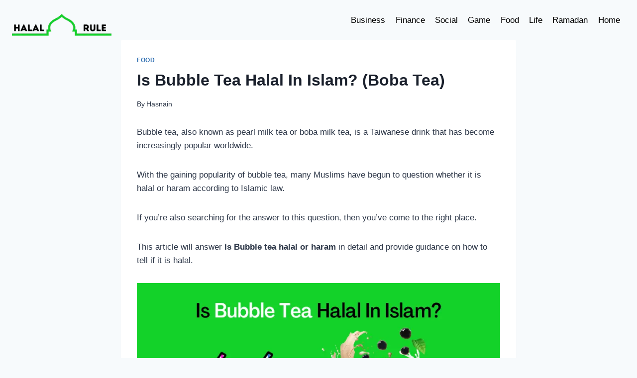

--- FILE ---
content_type: text/html; charset=utf-8
request_url: https://www.google.com/recaptcha/api2/aframe
body_size: 267
content:
<!DOCTYPE HTML><html><head><meta http-equiv="content-type" content="text/html; charset=UTF-8"></head><body><script nonce="8DdLhDmA-HBawlkCSyxOBw">/** Anti-fraud and anti-abuse applications only. See google.com/recaptcha */ try{var clients={'sodar':'https://pagead2.googlesyndication.com/pagead/sodar?'};window.addEventListener("message",function(a){try{if(a.source===window.parent){var b=JSON.parse(a.data);var c=clients[b['id']];if(c){var d=document.createElement('img');d.src=c+b['params']+'&rc='+(localStorage.getItem("rc::a")?sessionStorage.getItem("rc::b"):"");window.document.body.appendChild(d);sessionStorage.setItem("rc::e",parseInt(sessionStorage.getItem("rc::e")||0)+1);localStorage.setItem("rc::h",'1768702654663');}}}catch(b){}});window.parent.postMessage("_grecaptcha_ready", "*");}catch(b){}</script></body></html>